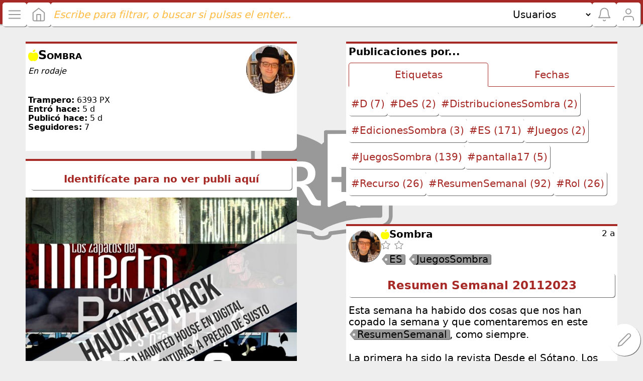

--- FILE ---
content_type: text/html; charset=UTF-8
request_url: https://roleplus.app/usuarios/perfil/Sombra/etiqueta/pantalla17
body_size: 8135
content:
<!DOCTYPE html>
<html id="important" lang="es"
	data-color="red"
	data-theme="light">

<head>
	<meta charset="UTF-8">

	
	<meta name="viewport" content="width=device-width, initial-scale=1">
	<meta name="theme-color" content="#ed8340">
	<meta property="og:type" content="website">

	<title>
	  Red social de juegos de mesa y rol	</title>

	<meta name="description"
		content="Publicaciones, eventos, productos y noticias sobre juegos de guerra, juegos de mesa, juegos de rol, videojuegos, librojuegos y todo lo relacionado con el mundo friki.">

		<meta property="og:image" itemprop="image" content="https://roleplus.app/img/logos/LogoROLEplus512.svg">

	<link rel="apple-touch-icon" href="/img/logos/apple-touch-icon.png">
	<link rel="apple-touch-icon" href="/img/logos/icon-192x192.png">
	<link rel="manifest" href="/manifest.json?v=251128">
	<link rel="stylesheet" href="/css/principal.min.css?v=251128">

		  <link rel="stylesheet" href="/css/masonry.min.css?v=251128">
	
	<link href="/css/perfil.min.css" rel="stylesheet" type="text/css" />
<link href="/css/publicaciones.min.css" rel="stylesheet" type="text/css" />
</head>

<body>
	<div class="fondo"></div>

<style>
.fondo {
    background: url('/img/logos/LogoROLEplus512.svg') center no-repeat;
    background-size: 50vh;
    height:100vh; width:100%;
    position:fixed; z-index:-1;
}
</style>
	<nav>
	<button class="buscar menu transparent" data-style="body, overflow:hidden" data-show="aside, .overlay.aside"><img alt="Menú" loading="lazy" src="/img/icons/menu.svg" width="30" height="30"></button>

	<a class="buscar publicaciones xs0" href="/" title="Publicaciones">
		<img alt="Publicaciones" loading="lazy" src="/img/icons/home.svg" width="30" height="30">
		<span data-ch="publicaciones_nuevas"></span>
	</a>

	<button class="buscar hide transparent" data-toggle=".buscar, nav a:last-child"><img alt="No buscar" loading="lazy" src="/img/icons/arrow-left.svg" width="30" height="30"></button>

		<form action="/usuarios/buscar" class="buscar flex grow xs0 s0" method="post">
		<input type="search" class="connect-to-right grow" data-filter="article" name="frase" name="frase" placeholder="Escribe para filtrar, o buscar si pulsas el enter..." value="">
				<select class="connect-to-left" data-action>
							<option  value="/publicaciones/buscar">Publicaciones</option>
							<option selected value="/usuarios/buscar">Usuarios</option>
							<option  value="/grupos/buscar">Grupos</option>
					</select>
		<button type="submit" class="hide"></button>
	</form>

	
	<button class="buscar transparent m0 l0 xl0 xxl0" data-toggle_display=".buscar"><img alt="Buscador" loading="lazy" src="/img/icons/search.svg" width="30" height="30"></button>

	<!-- notificaciones: canal estable con idu de sesión (fallback: '0') -->
	<a class="buscar notificaciones" data-ajax=".ajax.show" data-style="body, overflow:hidden" rel="nofollow" href="/registrados/notificaciones" title="Notificaciones">
		<img alt="Notificaciones" loading="lazy" src="/img/icons/bell.svg" width="30" height="30">
		<span data-ch="notificaciones_0"></span>
	</a>

	<!-- perfil: si no hay apodo, cae a /usuarios para evitar 404 -->
	<a class="buscar xs0 s0" href="/usuarios" title="Perfil de usuario"><img alt="Perfil de usuario" loading="lazy" src="/img/icons/user.svg" width="30" height="30"></a>
</nav>
<div class="nav-air"></div>

	<aside style="display: none">
	<div class="logo">
		<svg xmlns="http://www.w3.org/2000/svg" xml:space="preserve" viewBox="0 0 800 800">
  <style>
    .st0{fill:var(--background)}.st1{fill:var(--primary)}
  </style>
  <circle cx="400" cy="400" r="400" class="st0"/>
  <path class="st1" d="M401.8 663.5c-19.8 0-34.2-4.3-42.7-12.9-3-3-4.8-6.1-6-8.7l-209.4-27.5c-38-7.4-55.4-25.3-55.4-56.4V210c0-4.7 3.8-8.3 8.3-8.3s8.3 3.8 8.3 8.3v347.7c0 16.4 5 32.7 41.2 39.8l214.5 28.2c4.2.5 7.3 4.2 7.3 8.3.4 4 8 12.5 33.5 12.5 22.8 0 29.1-7.8 29.2-12.4-.3-4.4 3-8 7.3-8.5l219-28.3c12.5-2.6 41.1-11.6 41.1-39.8V210c0-4.7 3.8-8.3 8.3-8.3 4.7 0 8.3 3.8 8.3 8.3v347.7c0 28.3-20.5 49.3-54.8 56.4-.3 0-.4.1-.7.1l-213.4 27.5c-1 2.9-2.7 6.1-5.7 9.3-7.1 8.2-20.2 12.5-38.2 12.5z"/>
  <path class="st1" d="M660.7 178.7c-27.9 0-51-1.2-75.1 2-1.6-2-4.4-3.3-8-3.3H420.2c-5 0-9.1 2.7-9.1 6.1v47.2c-5.2 2.6-7.7 8-10.6 9.5-19.3-14-97.1-61.6-257.5-61.6-2.2 0-4.3.9-6 2.5s-2.5 3.7-2.5 6v369.7c0 2.2.9 4.4 2.5 6 1.6 1.6 3.9 2.5 6 2.3 140-2.5 251.8 54.5 253 55.1 1.2.7 2.5.9 3.8.9 2.1 0 4-.8 5.6-2.1.7-.5 80-56.8 254.9-53.9 2.2-.1 4.4-.8 6-2.5 1.6-1.7 2.5-3.8 2.5-6V187.1c.3-4.7-3.4-8.4-8.1-8.4z"/>
  <path class="st0" d="M226.6 488.5h19.3l1.2-149.8h-20.4v-23h86.9c19.4 0 34.1 4.8 44.2 14.5 10 9.7 15.1 22 15.1 37.2 0 15.8-4.4 28-13.3 36.8-8.9 8.6-20.1 13.7-33.4 15 5.1.1 9.4 2.1 13 5.7s7.6 9 11.9 16.2l21.3 36.1c2.6 4.2 5.3 7 8.1 8.7 2.7 1.7 5.9 2.6 9.3 2.6h7.3v23H379c-9.1 0-15.9-1.2-20.5-3.5s-9.5-8.1-15-17.2l-26.7-45.5c-3.9-6.9-7.3-11.5-10.2-13.7-2.9-2.2-6.7-3.4-11.2-3.4h-16.7l-.8 60.4h21.7v23h-72.9v-23.1zm75.4-85c11.5 0 20.6-2.9 27.5-8.5 6.9-5.7 10.3-13.7 10.3-24.1 0-10.3-3-18.1-9.1-23.7-6.1-5.6-14.9-8.3-26.2-8.3h-26.1l-.8 64.8H302v-.2zm270.7-210.8-145.6 1.4v318.3c0 1.8.9 3.7 2.5 4.7s3.5 1.2 5.2.5l65.1-27.4 65.1 27.4c.7.3 1.4.4 2.2.4 1 0 2.2-.3 3.1-.9.9-.7 1.6-1.4 2-2.5l.4-321.9z"/>
  <path class="st1" d="M488.1 340.1h23.6v43.6h43.6v23.6h-43.6v43.6h-23.6v-43.6h-43.6v-23.6h43.6v-43.6z"/>
</svg>
		<div>
			<h3>ROLEplus.app</h3>
			<span class="tag">3.5</span>
		</div>
	</div>

			<a href="/usuarios/formularios" title="Entrar"><img alt="Entrar" src="/img/icons/log-in.svg"> Entrar</a>
	
	<a href="/" title="Publicaciones"><img alt="Publicaciones" loading="lazy" src="/img/icons/home.svg" width="30" height="30"> Publicaciones</a>

	<a rel="nofollow" href="/registrados/tienda" title="Gana/Usa tus PX"><img alt="Gana/Usa tus PX" loading="lazy" src="/img/icons/heart.svg" width="30" height="30"> Gana/Usa tus PX</a>
	<div class="sub">
		<a rel="nofollow" href="/registrados/consejos" title="Pon un banner"><img alt="Pon un banner" src="/img/icons/s.corner-down-right.svg"> Pon un banner</a>

		<a rel="nofollow" href="/registrados/aventuras" title="Aventuras"><img alt="Aventuras" src="/img/icons/s.corner-down-right.svg"> Aventuras</a>

			</div>

	<a class="hoplita roles" data-active=".roles" data-toggle=".hoplita" href="#hoplita" title="Rol Hoplita"><img alt="Rol Hoplita" src="/img/icons/plus.svg"> Hoplita</a>
	<a class="hoplita roles" data-active=".roles" data-toggle=".hoplita" href="#hoplita" title="Rol Hoplita" style="display: none"><img alt="Rol Hoplita" src="/img/icons/minus.svg"> Hoplita</a>
	<div class="hoplita sub" style="display: none">
		<a rel="nofollow" href="/registrados/ajustes" title="Escoge tu color"><img alt="Escoge tu color" src="/img/icons/s.corner-down-right.svg"> Escoge tu color</a>

		<a rel="nofollow" href="/registrados/ia/respuestas" title="Pregunta algo"><img alt="Pregunta algo" src="/img/icons/s.corner-down-right.svg"> Pregunta algo</a>

		<a rel="nofollow" href="/registrados/ajustes" title="Quitar mampostería"><img alt="Quitar mampostería" src="/img/icons/s.corner-down-right.svg"> Quitar mampostería</a>

		<a href="/usuarios/formularios" rel="noopener noreferrer" target="_blank" title="Telegram de R+"><img alt="Telegram de R+" src="/img/icons/s.corner-down-right.svg"> Telegram de R+</a>
	</div>

	<a class="trampero roles" data-active=".roles" data-toggle=".trampero" href="#trampero" title="Rol Trampero"><img alt="Rol Trampero" src="/img/icons/plus.svg"> Trampero</a>
	<a class="trampero roles" data-active=".roles" data-toggle=".trampero" href="#trampero" title="Rol Trampero" style="display: none"><img alt="Rol Trampero" src="/img/icons/minus.svg"> Trampero</a>
	<div class="trampero sub" style="display: none">
		<a rel="nofollow" href="/registrados/enlaces" title="Acorta una URL"><img alt="Acorta una URL" src="/img/icons/s.corner-down-right.svg"> Acorta una URL</a>

		<a rel="nofollow" href="/registrados/cronologias/ver" title="Cronologías"><img alt="Cronologías" src="/img/icons/s.corner-down-right.svg"> Crea una cronología</a>

		<a rel="nofollow" href="/registrados/estadisticas" title="Estadísticas de R+"><img alt="Estadísticas de R+" src="/img/icons/s.corner-down-right.svg"> Estadísticas de R+</a>

		<a rel="nofollow" href="/registrados/ajustes" title="No notificar +1"><img alt="No notificar +1" src="/img/icons/s.corner-down-right.svg"> No notificar +1</a>
	</div>

	<a class="portaestandarte roles" data-active=".roles" data-toggle=".portaestandarte" href="#portaestandarte" title="Rol Portaestandarte"><img alt="Rol Portaestandarte" src="/img/icons/plus.svg"> Portaestandarte</a>
	<a class="portaestandarte roles" data-active=".roles" data-toggle=".portaestandarte" href="#portaestandarte" title="Rol Portaestandarte" style="display: none"><img alt="Rol Portaestandarte" src="/img/icons/minus.svg"> Portaestandarte</a>
	<div class="portaestandarte sub" style="display: none">
		<a rel="nofollow" href="/registrados/rss" title="Entradas de blogs"><img alt="Entradas de blogs" src="/img/icons/s.corner-down-right.svg"> Entradas de blogs</a>

		<a rel="nofollow" href="/registrados/youtube" title="Entradas YouTube"><img alt="Entradas YouTube" src="/img/icons/s.corner-down-right.svg"> Entradas YouTube</a>

		<a rel="nofollow" href="/registrados/publicaciones/perfiles" title="Ver solo lo que sigues"><img alt="Ver solo lo que sigues" src="/img/icons/s.corner-down-right.svg"> Ver solo lo que sigues</a>

		<a rel="nofollow" href="/registrados/traducciones" title="Traducciones"><img alt="Traducciones" src="/img/icons/s.corner-down-right.svg"> Traducciones</a>
	</div>

	<a class="azotamentes roles" data-active=".roles" data-toggle=".azotamentes" href="#azotamentes" title="Rol Azotamentes"><img alt="Rol Azotamentes" src="/img/icons/plus.svg"> Azotamentes</a>
	<a class="azotamentes roles" data-active=".roles" data-toggle=".azotamentes" href="#azotamentes" title="Rol Azotamentes" style="display: none"><img alt="Rol Azotamentes" src="/img/icons/minus.svg"> Azotamentes</a>
	<div class="azotamentes sub" style="display: none">
		<a rel="nofollow" href="/registrados/comentarios/sueltos" title="Comentarios sueltos"><img alt="Telegram privadoComentarios sueltos" src="/img/icons/s.corner-down-right.svg"> Comentarios sueltos</a>

		<a rel="nofollow" href="/registrados/roleflix" title="ROLEFLIX"><img alt="ROLEFLIX" src="/img/icons/s.corner-down-right.svg"> ROLEFLIX</a>

		<a rel="nofollow" href="/registrados/tareas" title="Manda una tarea"><img alt="Manda una tarea" src="/img/icons/s.corner-down-right.svg"> Manda una tarea</a>

		<a href="/usuarios/formularios" rel="noopener noreferrer" target="_blank" title="Telegram exclusivo"><img alt="Telegram exclusivo" src="/img/icons/s.corner-down-right.svg"> Telegram exclusivo</a>
	</div>

	<a class="chaman roles" data-active=".roles" data-toggle=".chaman" href="#chaman" title="Rol Chamán"><img alt="Rol Chamán" src="/img/icons/plus.svg"> Chamán</a>
	<a class="chaman roles" data-active=".roles" data-toggle=".chaman" href="#chaman" title="Rol Chamán" style="display: none"><img alt="Rol Chamán" src="/img/icons/minus.svg"> Chamán</a>
	<div class="chaman sub" style="display: none">
		<a href="/ev" title="Escritorio Virtual"><img alt="Escritorio Virtual" src="/img/icons/s.corner-down-right.svg"> Escritorio Virtual</a>

		<a href="/ev/fichas" title="Editor de fichas"><img alt="Editor de fichas" src="/img/icons/s.corner-down-right.svg"> Editor de fichas</a>

		<a href="/ev/manuales" title="Editor de manuales"><img alt="Editor de manuales" src="/img/icons/s.corner-down-right.svg"> Editor de manuales</a>
		
		<a rel="nofollow" href="/registrados/ajustes" title="Quitar publicidad"><img alt="Quitar publicidad" src="/img/icons/s.corner-down-right.svg"> Quitar publicidad</a>
	</div>

	
	<a href="/usuarios" title="Usuarios"><img alt="Usuarios" loading="lazy" src="/img/icons/users.svg" width="30" height="30"> Usuarios</a>

	<a href="/grupos" title="Grupos">		<img alt="Grupos" loading="lazy" src="/img/icons/circle.svg" width="30" height="30">		Grupos	</a>	
	<a rel="nofollow" href="/registrados/ajustes" title="Ajustes"><img alt="Ajustes" src="/img/icons/settings.svg"> Ajustes</a>

		
	<a data-hide="aside" data-ajax=".ajax.show" href="/info/ventana/nosotros" title="Créditos"><img alt="Créditos" src="/img/icons/heart.svg"> Créditos</a>
	<div class="pa10 ml10">
		<small>© 2018 roleplus.app<br>
		<strongb>Tu IP:</strongb> 18.217.201.231<br>
		<strongb>Tiempo de carga:</strongb> 0.168"<br>
		<strongb>Memoria usada:</strongb> 0.47 MB</small>
	</div>

	<select name="idioma" data-redirect="/usuarios/cambiar_idioma/">
					<option  value="CA">Català</option>
						<option  value="DE">Deutsch</option>
						<option  value="EN">English</option>
						<option selected value="ES">Español</option>
						<option  value="EU">Euskara</option>
						<option  value="FR">Français</option>
						<option  value="IT">Italiano</option>
						<option  value="JA">日本</option>
						<option  value="KO">한국인</option>
						<option  value="LA">Latinus</option>
						<option  value="PT">Português</option>
						<option  value="ZH">中国人</option>
				</select><br>
	<br>
</aside>
<div class="overlay aside hide" data-hide="aside, .overlay" data-style="body, overflow:auto"></div>

	
	<main>
	  
<div class="perfil" data-columns id="grid">
	<article class="usuario _b604189182d">
    <header>
        <div class="gap10">
            <div class="grow">
                                    <h1><img data-color="yellow" alt="Apple whole" loading="lazy" src="/img/icons/apple-whole.svg" width="20" height="20"> Sombra</h1>
                                <small>
                    <i>En rodaje</i>
                </small>
                            </div>
            <a class="avatar" href="/usuarios/perfil/Sombra" title="Avatar y perfil de Sombra"><img alt="Avatar y perfil de Sombra" height="96px" loading="lazy" src="/img/usuarios/b604189182d/s.avatar.png" width="96px"></a>        </div>
    </header>
    <section>
        <small>
            <b>Trampero:</b> 6393 PX<br>

            
            <b>Entró hace:</b> 5 d<br>
            <b>Publicó hace:</b> 5 d<br>
            <b>Seguidores:</b> 7        </small>
        <br>
    </section>
        <footer class="horizontal auto gap5">
            </footer>
</article>

	<article class="clasificacion">
		<header class="pa5">		
			<p><b>Publicaciones por...</b></p>
			<div class="tabs inside">
				<button class="active" data-hide=".clasificado_por" data-active=".clasificacion button" data-show=".clasificacion .etiquetas">Etiquetas</button>

				<button data-hide=".clasificado_por" data-active=".clasificacion button" data-show=".clasificacion .fecha">Fechas</button>
			</div>
		</header>
		<section class="clasificado_por etiquetas horizontal">
					<a href="/usuarios/perfil/Sombra/etiqueta/D">#D (7)</a>
			<a href="/usuarios/perfil/Sombra/etiqueta/DeS">#DeS (2)</a>
			<a href="/usuarios/perfil/Sombra/etiqueta/DistribucionesSombra">#DistribucionesSombra (2)</a>
			<a href="/usuarios/perfil/Sombra/etiqueta/EdicionesSombra">#EdicionesSombra (3)</a>
			<a href="/usuarios/perfil/Sombra/etiqueta/ES">#ES (171)</a>
			<a href="/usuarios/perfil/Sombra/etiqueta/Juegos">#Juegos (2)</a>
			<a href="/usuarios/perfil/Sombra/etiqueta/JuegosSombra">#JuegosSombra (139)</a>
			<a href="/usuarios/perfil/Sombra/etiqueta/pantalla17">#pantalla17 (5)</a>
			<a href="/usuarios/perfil/Sombra/etiqueta/Recurso">#Recurso (26)</a>
			<a href="/usuarios/perfil/Sombra/etiqueta/ResumenSemanal">#ResumenSemanal (92)</a>
			<a href="/usuarios/perfil/Sombra/etiqueta/Rol">#Rol (26)</a>
			</section>
		<section class="clasificado_por fecha hide">
				<ul>
					<li>
				<a href="/usuarios/perfil/Sombra/fecha/2026">2026 (4)</a>
				<ul>
											<li>
							<a href="/usuarios/perfil/Sombra/fecha/2026/01">Enero (4)</a>
						</li>
									</ul>
			</li>
					<li>
				<a href="/usuarios/perfil/Sombra/fecha/2025">2025 (61)</a>
				<ul>
											<li>
							<a href="/usuarios/perfil/Sombra/fecha/2025/12">Diciembre (4)</a>
						</li>
											<li>
							<a href="/usuarios/perfil/Sombra/fecha/2025/11">Noviembre (5)</a>
						</li>
											<li>
							<a href="/usuarios/perfil/Sombra/fecha/2025/10">Octubre (6)</a>
						</li>
											<li>
							<a href="/usuarios/perfil/Sombra/fecha/2025/09">Septiembre (6)</a>
						</li>
											<li>
							<a href="/usuarios/perfil/Sombra/fecha/2025/08">Agosto (3)</a>
						</li>
											<li>
							<a href="/usuarios/perfil/Sombra/fecha/2025/07">Julio (5)</a>
						</li>
											<li>
							<a href="/usuarios/perfil/Sombra/fecha/2025/06">Junio (7)</a>
						</li>
											<li>
							<a href="/usuarios/perfil/Sombra/fecha/2025/05">Mayo (6)</a>
						</li>
											<li>
							<a href="/usuarios/perfil/Sombra/fecha/2025/04">Abril (4)</a>
						</li>
											<li>
							<a href="/usuarios/perfil/Sombra/fecha/2025/03">Marzo (8)</a>
						</li>
											<li>
							<a href="/usuarios/perfil/Sombra/fecha/2025/02">Febrero (5)</a>
						</li>
											<li>
							<a href="/usuarios/perfil/Sombra/fecha/2025/01">Enero (2)</a>
						</li>
									</ul>
			</li>
					<li>
				<a href="/usuarios/perfil/Sombra/fecha/2024">2024 (68)</a>
				<ul>
											<li>
							<a href="/usuarios/perfil/Sombra/fecha/2024/12">Diciembre (4)</a>
						</li>
											<li>
							<a href="/usuarios/perfil/Sombra/fecha/2024/11">Noviembre (9)</a>
						</li>
											<li>
							<a href="/usuarios/perfil/Sombra/fecha/2024/10">Octubre (5)</a>
						</li>
											<li>
							<a href="/usuarios/perfil/Sombra/fecha/2024/09">Septiembre (6)</a>
						</li>
											<li>
							<a href="/usuarios/perfil/Sombra/fecha/2024/08">Agosto (4)</a>
						</li>
											<li>
							<a href="/usuarios/perfil/Sombra/fecha/2024/07">Julio (4)</a>
						</li>
											<li>
							<a href="/usuarios/perfil/Sombra/fecha/2024/06">Junio (7)</a>
						</li>
											<li>
							<a href="/usuarios/perfil/Sombra/fecha/2024/05">Mayo (6)</a>
						</li>
											<li>
							<a href="/usuarios/perfil/Sombra/fecha/2024/04">Abril (6)</a>
						</li>
											<li>
							<a href="/usuarios/perfil/Sombra/fecha/2024/03">Marzo (6)</a>
						</li>
											<li>
							<a href="/usuarios/perfil/Sombra/fecha/2024/02">Febrero (5)</a>
						</li>
											<li>
							<a href="/usuarios/perfil/Sombra/fecha/2024/01">Enero (6)</a>
						</li>
									</ul>
			</li>
					<li>
				<a href="/usuarios/perfil/Sombra/fecha/2023">2023 (14)</a>
				<ul>
											<li>
							<a href="/usuarios/perfil/Sombra/fecha/2023/12">Diciembre (3)</a>
						</li>
											<li>
							<a href="/usuarios/perfil/Sombra/fecha/2023/11">Noviembre (11)</a>
						</li>
									</ul>
			</li>
					<li>
				<a href="/usuarios/perfil/Sombra/fecha/2019">2019 (23)</a>
				<ul>
											<li>
							<a href="/usuarios/perfil/Sombra/fecha/2019/11">Noviembre (1)</a>
						</li>
											<li>
							<a href="/usuarios/perfil/Sombra/fecha/2019/10">Octubre (1)</a>
						</li>
											<li>
							<a href="/usuarios/perfil/Sombra/fecha/2019/09">Septiembre (1)</a>
						</li>
											<li>
							<a href="/usuarios/perfil/Sombra/fecha/2019/08">Agosto (1)</a>
						</li>
											<li>
							<a href="/usuarios/perfil/Sombra/fecha/2019/06">Junio (1)</a>
						</li>
											<li>
							<a href="/usuarios/perfil/Sombra/fecha/2019/05">Mayo (2)</a>
						</li>
											<li>
							<a href="/usuarios/perfil/Sombra/fecha/2019/04">Abril (4)</a>
						</li>
											<li>
							<a href="/usuarios/perfil/Sombra/fecha/2019/03">Marzo (5)</a>
						</li>
											<li>
							<a href="/usuarios/perfil/Sombra/fecha/2019/02">Febrero (6)</a>
						</li>
											<li>
							<a href="/usuarios/perfil/Sombra/fecha/2019/01">Enero (1)</a>
						</li>
									</ul>
			</li>
					<li>
				<a href="/usuarios/perfil/Sombra/fecha/2018">2018 (1)</a>
				<ul>
											<li>
							<a href="/usuarios/perfil/Sombra/fecha/2018/12">Diciembre (1)</a>
						</li>
									</ul>
			</li>
			</ul>
		</section>
		<footer>
		</footer>
	</article>

    		<article>
			<header class="pa10">		
				<a href="/usuarios/formularios"><h5>Identifícate para no ver publi aquí</h5></a>
			</header>
                            <a href="/consejos/contabilizar/704b6ed19ce2" rel="noopener noreferrer" target="_blank" title="Consejo de Haunted Pack a la venta"><img alt="7667b316b251_haunted_pack_p__gina001.jpg" src="/img/usuarios/63ca2e883a8/l.7667b316b251_haunted_pack_p__gina001.jpg" width="100%"></a>
            		</article>
	<article class="pub-d122c752a274">
    <section class="caja-usuario">
        <div>
            <a class="avatar" href="/usuarios/perfil/Sombra" title="Avatar y perfil de Sombra"><img alt="Avatar y perfil de Sombra" height="64px" loading="lazy" src="/img/usuarios/b604189182d/xs.avatar.png" width="64px"></a>            <span class="grow">
                <span><img data-color="yellow" alt="Apple whole" loading="lazy" src="/img/icons/apple-whole.svg" width="17" height="17"> <b>Sombra</b></span>
                                    <img alt="Una estrella por cada nivel de usuario" src="/img/icons/star.svg" width="20px" height="20px">
                                    <img alt="Una estrella por cada nivel de usuario" src="/img/icons/star.svg" width="20px" height="20px">
                                <br>
                <a class="tag" href="/publicaciones/buscar/ES">ES</a>
                <a class="tag" href="/publicaciones/buscar/JuegosSombra">JuegosSombra</a>                            </span>
            <time>2 a</time>
        </div>
    </section>

    <header>
                    <h2><a class="titulo" href="/publicaciones/resumen-semanal-20112023" title="Resumen Semanal 20112023">Resumen Semanal 20112023</a></h2>
            </header>

    <section class="contenido">
        <span>
                        <span class="leer-mas-d122c752a274">
                Esta semana ha habido dos cosas que nos han copado la semana y que comentaremos en este <a class="tag" href="/grupos/ver/ResumenSemanal">ResumenSemanal</a>, como siempre.<br>
<br>
La primera ha sido la revista Desde el Sótano. Los engranajes de ese sótano están muy bien engrasados, pero esta semana entre unas cosas y otras casi nos pillamos los dedos. Menos mal que el engrase, como he dicho, si está al día y pudimos salvar el día. Además, lo confieso, todo eso de la investidura no ayudaba nada a concentrarse en las cosas mundanas. <br>…                <button class="outline" data-toggle=".leer-mas-d122c752a274">
                    Leer más                </button>
            </span>
            <span class="leer-mas-d122c752a274" style="display:none">
                Esta semana ha habido dos cosas que nos han copado la semana y que comentaremos en este <a class="tag" href="/grupos/ver/ResumenSemanal">ResumenSemanal</a>, como siempre.<br>
<br>
La primera ha sido la revista Desde el Sótano. Los engranajes de ese sótano están muy bien engrasados, pero esta semana entre unas cosas y otras casi nos pillamos los dedos. Menos mal que el engrase, como he dicho, si está al día y pudimos salvar el día. Además, lo confieso, todo eso de la investidura no ayudaba nada a concentrarse en las cosas mundanas. <br>
<br>
Lo segundo ha sido la <a class="tag" href="/grupos/ver/Pantalla17">Pantalla17</a>, un lanzamiento que haremos esta semana y que nos pilló de sorpresa. Lo esperábamos para enero así que tuvimos que "crear" toda la campaña de promoción y preparar todo para que pudiera salir este día 24. Hemos puesto especial cuidado en dar a conocer lo que, nos parece una de sus mejores virtudes: su altura. La pantalla está pensada para que interfiera poco al director de juego y que no se convierta en una barrera a la hora de dirigir. Además, cuando la pliegas tiene el tamaño de Exo o de Rol Negro (¡tan cuca!). <br>
<br>
Aprovechamos este resumen para agradecer el recibimiento en las diferentes redes sociales a las que hemos llegado en los últimos días. Ha sido como llegar a una casa calentita con chimenea y chocolate caliente. Agradable.            </span>
                </span>
    </section>

    
    
    
    <a data-ajax=".ajax.show" data-style="body, overflow:hidden" href="/imagenes/ver/b604189182d/b836070c97df.jpeg"><img alt="b836070c97df.jpeg" loading="lazy" src="/img/usuarios/b604189182d/l.b836070c97df.jpeg"></a>
    
    <section class="fragmentos">
        <br><b>robertoferrer:</b> Me gusta mucho el formato y la idea de que sea universal 😎<br>    </section>

    <section class="experiencia">
        <div>
                            
32 PX

<a data-ajax=".pub-d122c752a274 .experiencia>div" rel="nofollow" href="/registrados/publicaciones/experiencia/me_encanta/d122c752a274" title="Me encanta +5 PX."><img alt="Me encanta" height="30" loading="lazy" src="/img/icons/heart.svg" width="30"></a>

<a data-ajax=".pub-d122c752a274 .experiencia>div" rel="nofollow" href="/registrados/publicaciones/experiencia/me_gusta/d122c752a274" title="Me gusta +1 PX."><img alt="Me gusta" height="30" loading="lazy" src="/img/icons/thumbs-up.svg" width="30"></a>
                    </div>
    </section>

    <footer>
        <div>
                            <span class="silenciar-d122c752a274">
                    <a rel="nofollow" href="/registrados/publicaciones/notificar/d122c752a274" data-ajax=".silenciar-d122c752a274" title="Notificar comentarios."><img alt="Aactivar notificaciones" height="30" loading="lazy" src="/img/icons/bell-off.svg" width="30"></a>
                </span>
            
            <a class="grow" href="/registrados/comentarios/todos/d122c752a274" data-ajax=".pub-d122c752a274 .fragmentos" data-show=".pub-d122c752a274 .fragmentos" rel="nofollow">
                <small>
                    1 comentarios<br>
                    ¿Comentar?                </small>
            </a>

                    
            <a class="share" data-toast="Enlace copiado al portapapeles." href="https://roleplus.app/publicaciones/resumen-semanal-20112023" title="Enlace para compartir."><img alt="Enlace para compartir." height="30" loading="lazy" src="/img/icons/share-2.svg" width="30"></a>
        </div>
    </footer>
</article>
<article class="pub-67472a49ddb9">
    <section class="caja-usuario">
        <div>
            <a class="avatar" href="/usuarios/perfil/Sombra" title="Avatar y perfil de Sombra"><img alt="Avatar y perfil de Sombra" height="64px" loading="lazy" src="/img/usuarios/b604189182d/xs.avatar.png" width="64px"></a>            <span class="grow">
                <span><img data-color="yellow" alt="Apple whole" loading="lazy" src="/img/icons/apple-whole.svg" width="17" height="17"> <b>Sombra</b></span>
                                    <img alt="Una estrella por cada nivel de usuario" src="/img/icons/star.svg" width="20px" height="20px">
                                    <img alt="Una estrella por cada nivel de usuario" src="/img/icons/star.svg" width="20px" height="20px">
                                <br>
                <a class="tag" href="/publicaciones/buscar/ES">ES</a>
                <a class="tag" href="/publicaciones/buscar/JuegosSombra">JuegosSombra</a>                            </span>
            <time>2 a</time>
        </div>
    </section>

    <header>
                    <h2><a class="titulo" href="/publicaciones/pantalla-17-4" title="Pantalla 17">Pantalla 17</a></h2>
            </header>

    <section class="contenido">
        <span>
            ¿Qué es la <a class="tag" href="/grupos/ver/Pantalla17">Pantalla17</a><br>
<br>
Se trata de una pantalla personalizable de tamaño 17x24 (plegada), el tamaño de nuestros libros. Una pantalla cómoda de llevar y con una altura (17 cm) que permite ver los dados de tus PJ sin tener que estirar el cuello. ¡Por fin una pantalla Sombra!        </span>
    </section>

    
    
    
            <picture>
                            <a data-ajax=".ajax.show" data-style="body, overflow:hidden" href="/imagenes/ver/b604189182d/92b19008bb09.png"><img alt="92b19008bb09.png" loading="lazy" src="/img/usuarios/b604189182d/l.92b19008bb09.png"></a>
                                <a data-ajax=".ajax.show" data-style="body, overflow:hidden" href="/imagenes/ver/b604189182d/b37f39d9fd82.jpeg"><img alt="b37f39d9fd82.jpeg" loading="lazy" src="/img/usuarios/b604189182d/l.b37f39d9fd82.jpeg"></a>
                                    </picture><picture>
                                <a data-ajax=".ajax.show" data-style="body, overflow:hidden" href="/imagenes/ver/b604189182d/8e610b7bb55b.jpeg"><img alt="8e610b7bb55b.jpeg" loading="lazy" src="/img/usuarios/b604189182d/l.8e610b7bb55b.jpeg"></a>
                                <a data-ajax=".ajax.show" data-style="body, overflow:hidden" href="/imagenes/ver/b604189182d/b5b765d3d53b.jpeg"><img alt="b5b765d3d53b.jpeg" loading="lazy" src="/img/usuarios/b604189182d/l.b5b765d3d53b.jpeg"></a>
                        </picture>
        
    
    <section class="fragmentos">
        <br><b>Sergio.Anton:</b> Pantalla 17, presentada el día 17. ¡Qué calculado!<hr><b>Crowker:</b> ¡Genial!<br>    </section>

    <section class="experiencia">
        <div>
                            
29 PX

<a data-ajax=".pub-67472a49ddb9 .experiencia>div" rel="nofollow" href="/registrados/publicaciones/experiencia/me_encanta/67472a49ddb9" title="Me encanta +5 PX."><img alt="Me encanta" height="30" loading="lazy" src="/img/icons/heart.svg" width="30"></a>

<a data-ajax=".pub-67472a49ddb9 .experiencia>div" rel="nofollow" href="/registrados/publicaciones/experiencia/me_gusta/67472a49ddb9" title="Me gusta +1 PX."><img alt="Me gusta" height="30" loading="lazy" src="/img/icons/thumbs-up.svg" width="30"></a>
                    </div>
    </section>

    <footer>
        <div>
                            <span class="silenciar-67472a49ddb9">
                    <a rel="nofollow" href="/registrados/publicaciones/notificar/67472a49ddb9" data-ajax=".silenciar-67472a49ddb9" title="Notificar comentarios."><img alt="Aactivar notificaciones" height="30" loading="lazy" src="/img/icons/bell-off.svg" width="30"></a>
                </span>
            
            <a class="grow" href="/registrados/comentarios/todos/67472a49ddb9" data-ajax=".pub-67472a49ddb9 .fragmentos" data-show=".pub-67472a49ddb9 .fragmentos" rel="nofollow">
                <small>
                    2 comentarios<br>
                    ¿Comentar?                </small>
            </a>

                    
            <a class="share" data-toast="Enlace copiado al portapapeles." href="https://roleplus.app/publicaciones/pantalla-17-4" title="Enlace para compartir."><img alt="Enlace para compartir." height="30" loading="lazy" src="/img/icons/share-2.svg" width="30"></a>
        </div>
    </footer>
</article>
<article class="pub-6a12460521be">
    <section class="caja-usuario">
        <div>
            <a class="avatar" href="/usuarios/perfil/Sombra" title="Avatar y perfil de Sombra"><img alt="Avatar y perfil de Sombra" height="64px" loading="lazy" src="/img/usuarios/b604189182d/xs.avatar.png" width="64px"></a>            <span class="grow">
                <span><img data-color="yellow" alt="Apple whole" loading="lazy" src="/img/icons/apple-whole.svg" width="17" height="17"> <b>Sombra</b></span>
                                    <img alt="Una estrella por cada nivel de usuario" src="/img/icons/star.svg" width="20px" height="20px">
                                    <img alt="Una estrella por cada nivel de usuario" src="/img/icons/star.svg" width="20px" height="20px">
                                <br>
                <a class="tag" href="/publicaciones/buscar/ES">ES</a>
                <a class="tag" href="/publicaciones/buscar/JuegosSombra">JuegosSombra</a>                            </span>
            <time>2 a</time>
        </div>
    </section>

    <header>
                    <h2><a class="titulo" href="/publicaciones/pantalla-17-3" title="Pantalla 17">Pantalla 17</a></h2>
            </header>

    <section class="contenido">
        <span>
            ¿Pasas mucho tiempo de pie para poder ver a tus jugadores tras la pantalla?<br>
<br> <a class="tag" href="/grupos/ver/Pantalla17">Pantalla17</a> <a class="tag" href="/grupos/ver/EdicionesSombra">EdicionesSombra</a>        </span>
    </section>

    
    
    
    <a data-ajax=".ajax.show" data-style="body, overflow:hidden" href="/imagenes/ver/b604189182d/8761e6574dd1.jpeg"><img alt="8761e6574dd1.jpeg" loading="lazy" src="/img/usuarios/b604189182d/l.8761e6574dd1.jpeg"></a>
    
    <section class="fragmentos">
        <br><b>Néstor C.:</b> He entrado en vuestra web y no he encontrado nada sobre una pantalla 17, ya me pica la curiosidad, incluso si no soy el público objetivo para ello.<br>    </section>

    <section class="experiencia">
        <div>
                            
20 PX

<a data-ajax=".pub-6a12460521be .experiencia>div" rel="nofollow" href="/registrados/publicaciones/experiencia/me_encanta/6a12460521be" title="Me encanta +5 PX."><img alt="Me encanta" height="30" loading="lazy" src="/img/icons/heart.svg" width="30"></a>

<a data-ajax=".pub-6a12460521be .experiencia>div" rel="nofollow" href="/registrados/publicaciones/experiencia/me_gusta/6a12460521be" title="Me gusta +1 PX."><img alt="Me gusta" height="30" loading="lazy" src="/img/icons/thumbs-up.svg" width="30"></a>
                    </div>
    </section>

    <footer>
        <div>
                            <span class="silenciar-6a12460521be">
                    <a rel="nofollow" href="/registrados/publicaciones/notificar/6a12460521be" data-ajax=".silenciar-6a12460521be" title="Notificar comentarios."><img alt="Aactivar notificaciones" height="30" loading="lazy" src="/img/icons/bell-off.svg" width="30"></a>
                </span>
            
            <a class="grow" href="/registrados/comentarios/todos/6a12460521be" data-ajax=".pub-6a12460521be .fragmentos" data-show=".pub-6a12460521be .fragmentos" rel="nofollow">
                <small>
                    1 comentarios<br>
                    ¿Comentar?                </small>
            </a>

                    
            <a class="share" data-toast="Enlace copiado al portapapeles." href="https://roleplus.app/publicaciones/pantalla-17-3" title="Enlace para compartir."><img alt="Enlace para compartir." height="30" loading="lazy" src="/img/icons/share-2.svg" width="30"></a>
        </div>
    </footer>
</article>
<article class="pub-2a2b3016d1a7">
    <section class="caja-usuario">
        <div>
            <a class="avatar" href="/usuarios/perfil/Sombra" title="Avatar y perfil de Sombra"><img alt="Avatar y perfil de Sombra" height="64px" loading="lazy" src="/img/usuarios/b604189182d/xs.avatar.png" width="64px"></a>            <span class="grow">
                <span><img data-color="yellow" alt="Apple whole" loading="lazy" src="/img/icons/apple-whole.svg" width="17" height="17"> <b>Sombra</b></span>
                                    <img alt="Una estrella por cada nivel de usuario" src="/img/icons/star.svg" width="20px" height="20px">
                                    <img alt="Una estrella por cada nivel de usuario" src="/img/icons/star.svg" width="20px" height="20px">
                                <br>
                <a class="tag" href="/publicaciones/buscar/ES">ES</a>
                <a class="tag" href="/publicaciones/buscar/JuegosSombra">JuegosSombra</a>                            </span>
            <time>2 a</time>
        </div>
    </section>

    <header>
                    <h2><a class="titulo" href="/publicaciones/pantalla-17-2" title="Pantalla 17">Pantalla 17</a></h2>
            </header>

    <section class="contenido">
        <span>
            ¿Cansado de ver solo la coronilla de tus jugadores tras la pantalla?<br>
<br> <a class="tag" href="/grupos/ver/Pantalla17">Pantalla17</a> <a class="tag" href="/grupos/ver/EdicionesSombra">EdicionesSombra</a>        </span>
    </section>

    
    
    
    <a data-ajax=".ajax.show" data-style="body, overflow:hidden" href="/imagenes/ver/b604189182d/4c7b4d12a091.png"><img alt="4c7b4d12a091.png" loading="lazy" src="/img/usuarios/b604189182d/l.4c7b4d12a091.png"></a>
    
    <section class="fragmentos">
            </section>

    <section class="experiencia">
        <div>
                            
29 PX

<a data-ajax=".pub-2a2b3016d1a7 .experiencia>div" rel="nofollow" href="/registrados/publicaciones/experiencia/me_encanta/2a2b3016d1a7" title="Me encanta +5 PX."><img alt="Me encanta" height="30" loading="lazy" src="/img/icons/heart.svg" width="30"></a>

<a data-ajax=".pub-2a2b3016d1a7 .experiencia>div" rel="nofollow" href="/registrados/publicaciones/experiencia/me_gusta/2a2b3016d1a7" title="Me gusta +1 PX."><img alt="Me gusta" height="30" loading="lazy" src="/img/icons/thumbs-up.svg" width="30"></a>
                    </div>
    </section>

    <footer>
        <div>
                            <span class="silenciar-2a2b3016d1a7">
                    <a rel="nofollow" href="/registrados/publicaciones/notificar/2a2b3016d1a7" data-ajax=".silenciar-2a2b3016d1a7" title="Notificar comentarios."><img alt="Aactivar notificaciones" height="30" loading="lazy" src="/img/icons/bell-off.svg" width="30"></a>
                </span>
            
            <a class="grow" href="/registrados/comentarios/todos/2a2b3016d1a7" data-ajax=".pub-2a2b3016d1a7 .fragmentos" data-show=".pub-2a2b3016d1a7 .fragmentos" rel="nofollow">
                <small>
                    0 comentarios<br>
                    ¿Comentar?                </small>
            </a>

                    
            <a class="share" data-toast="Enlace copiado al portapapeles." href="https://roleplus.app/publicaciones/pantalla-17-2" title="Enlace para compartir."><img alt="Enlace para compartir." height="30" loading="lazy" src="/img/icons/share-2.svg" width="30"></a>
        </div>
    </footer>
</article>
<article class="pub-3d1343a75845">
    <section class="caja-usuario">
        <div>
            <a class="avatar" href="/usuarios/perfil/Sombra" title="Avatar y perfil de Sombra"><img alt="Avatar y perfil de Sombra" height="64px" loading="lazy" src="/img/usuarios/b604189182d/xs.avatar.png" width="64px"></a>            <span class="grow">
                <span><img data-color="yellow" alt="Apple whole" loading="lazy" src="/img/icons/apple-whole.svg" width="17" height="17"> <b>Sombra</b></span>
                                    <img alt="Una estrella por cada nivel de usuario" src="/img/icons/star.svg" width="20px" height="20px">
                                    <img alt="Una estrella por cada nivel de usuario" src="/img/icons/star.svg" width="20px" height="20px">
                                <br>
                <a class="tag" href="/publicaciones/buscar/ES">ES</a>
                <a class="tag" href="/publicaciones/buscar/JuegosSombra">JuegosSombra</a>                            </span>
            <time>2 a</time>
        </div>
    </section>

    <header>
                    <h2><a class="titulo" href="/publicaciones/pantalla-17-1" title="Pantalla 17">Pantalla 17</a></h2>
            </header>

    <section class="contenido">
        <span>
            ¿Tienes la sensación de que las cosas interesantes ocurren al otro lado de la pantalla?<br>
<br> <a class="tag" href="/grupos/ver/Pantalla17">Pantalla17</a> <a class="tag" href="/grupos/ver/EdicionesSombra">EdicionesSombra</a>        </span>
    </section>

    
    
    
    <a data-ajax=".ajax.show" data-style="body, overflow:hidden" href="/imagenes/ver/b604189182d/a36efce9ebfb.jpeg"><img alt="a36efce9ebfb.jpeg" loading="lazy" src="/img/usuarios/b604189182d/l.a36efce9ebfb.jpeg"></a>
    
    <section class="fragmentos">
            </section>

    <section class="experiencia">
        <div>
                            
30 PX

<a data-ajax=".pub-3d1343a75845 .experiencia>div" rel="nofollow" href="/registrados/publicaciones/experiencia/me_encanta/3d1343a75845" title="Me encanta +5 PX."><img alt="Me encanta" height="30" loading="lazy" src="/img/icons/heart.svg" width="30"></a>

<a data-ajax=".pub-3d1343a75845 .experiencia>div" rel="nofollow" href="/registrados/publicaciones/experiencia/me_gusta/3d1343a75845" title="Me gusta +1 PX."><img alt="Me gusta" height="30" loading="lazy" src="/img/icons/thumbs-up.svg" width="30"></a>
                    </div>
    </section>

    <footer>
        <div>
                            <span class="silenciar-3d1343a75845">
                    <a rel="nofollow" href="/registrados/publicaciones/notificar/3d1343a75845" data-ajax=".silenciar-3d1343a75845" title="Notificar comentarios."><img alt="Aactivar notificaciones" height="30" loading="lazy" src="/img/icons/bell-off.svg" width="30"></a>
                </span>
            
            <a class="grow" href="/registrados/comentarios/todos/3d1343a75845" data-ajax=".pub-3d1343a75845 .fragmentos" data-show=".pub-3d1343a75845 .fragmentos" rel="nofollow">
                <small>
                    0 comentarios<br>
                    ¿Comentar?                </small>
            </a>

                    
            <a class="share" data-toast="Enlace copiado al portapapeles." href="https://roleplus.app/publicaciones/pantalla-17-1" title="Enlace para compartir."><img alt="Enlace para compartir." height="30" loading="lazy" src="/img/icons/share-2.svg" width="30"></a>
        </div>
    </footer>
</article>
<article class="pub-bed95bec76a4">
    <section class="caja-usuario">
        <div>
            <a class="avatar" href="/usuarios/perfil/Sombra" title="Avatar y perfil de Sombra"><img alt="Avatar y perfil de Sombra" height="64px" loading="lazy" src="/img/usuarios/b604189182d/xs.avatar.png" width="64px"></a>            <span class="grow">
                <span><img data-color="yellow" alt="Apple whole" loading="lazy" src="/img/icons/apple-whole.svg" width="17" height="17"> <b>Sombra</b></span>
                                    <img alt="Una estrella por cada nivel de usuario" src="/img/icons/star.svg" width="20px" height="20px">
                                    <img alt="Una estrella por cada nivel de usuario" src="/img/icons/star.svg" width="20px" height="20px">
                                <br>
                <a class="tag" href="/publicaciones/buscar/ES">ES</a>
                <a class="tag" href="/publicaciones/buscar/JuegosSombra">JuegosSombra</a>                            </span>
            <time>2 a</time>
        </div>
    </section>

    <header>
                    <h2><a class="titulo" href="/publicaciones/pantalla-17" title="Pantalla 17">Pantalla 17</a></h2>
            </header>

    <section class="contenido">
        <span>
            ¿A veces te sientes solo tras la pantalla?<br>
<br> <a class="tag" href="/grupos/ver/Pantalla17">Pantalla17</a> <a class="tag" href="/grupos/ver/Edicionessombra">Edicionessombra</a>        </span>
    </section>

    
    
    
    <a data-ajax=".ajax.show" data-style="body, overflow:hidden" href="/imagenes/ver/b604189182d/6d8119530872.jpeg"><img alt="6d8119530872.jpeg" loading="lazy" src="/img/usuarios/b604189182d/l.6d8119530872.jpeg"></a>
    
    <section class="fragmentos">
        <br><b>Néstor C.:</b> Al punto de que he renunciado a usarlas 😂<hr><b>Aira:</b> Yo igual. Me pongo el portátil - que además suele ser prestado xD -, y básicamente por la música y por poder ir consultando cuando lo necesito, pero la mayor parte del...<hr><b>Néstor C.:</b> En mi caso es además de para no estar excluído de la mesa, para que los jugadores vean las tiradas, es un win-win :D<br>    </section>

    <section class="experiencia">
        <div>
                            
37 PX

<a data-ajax=".pub-bed95bec76a4 .experiencia>div" rel="nofollow" href="/registrados/publicaciones/experiencia/me_encanta/bed95bec76a4" title="Me encanta +5 PX."><img alt="Me encanta" height="30" loading="lazy" src="/img/icons/heart.svg" width="30"></a>

<a data-ajax=".pub-bed95bec76a4 .experiencia>div" rel="nofollow" href="/registrados/publicaciones/experiencia/me_gusta/bed95bec76a4" title="Me gusta +1 PX."><img alt="Me gusta" height="30" loading="lazy" src="/img/icons/thumbs-up.svg" width="30"></a>
                    </div>
    </section>

    <footer>
        <div>
                            <span class="silenciar-bed95bec76a4">
                    <a rel="nofollow" href="/registrados/publicaciones/notificar/bed95bec76a4" data-ajax=".silenciar-bed95bec76a4" title="Notificar comentarios."><img alt="Aactivar notificaciones" height="30" loading="lazy" src="/img/icons/bell-off.svg" width="30"></a>
                </span>
            
            <a class="grow" href="/registrados/comentarios/todos/bed95bec76a4" data-ajax=".pub-bed95bec76a4 .fragmentos" data-show=".pub-bed95bec76a4 .fragmentos" rel="nofollow">
                <small>
                    3 comentarios<br>
                    ¿Comentar?                </small>
            </a>

                    
            <a class="share" data-toast="Enlace copiado al portapapeles." href="https://roleplus.app/publicaciones/pantalla-17" title="Enlace para compartir."><img alt="Enlace para compartir." height="30" loading="lazy" src="/img/icons/share-2.svg" width="30"></a>
        </div>
    </footer>
</article>
</div>
	</main>

	
	<div class="clear"></div>
<footer>
    <div class="center">
        <a role="button" href="/estado">
            <img alt="Estado de R+" loading="lazy" src="/img/icons/info.svg" width="30" height="30">    
        </a>

        <a role="button" href="/info/ventana/politicas" data-ajax=".ajax.show">Políticas</a>

        <a role="button" href="/info/ventana/privacidad" data-ajax=".ajax.show">Privacidad</a>
        
        <button type="button" class="scroll-top">
            <img alt="Volver arriba" loading="lazy" src="/img/icons/arrow-up.svg" width="30" height="30">        </button>
    </div>
</footer>
	

		<a class="abrir-editor fixed br5 big-round-button scroll-down-hide"
	 href="/registrados/publicaciones/formulario?hashtag="
	 data-ajax=".ajax.show"
	 data-style="body, overflow:hidden"
	 rel="nofollow">
	  <img alt="Abrir ventana para publicar" loading="lazy" src="/img/icons/edit-2.svg" width="30" height="30">	</a>

	<div class="ajax hide"></div>
	<div class="ajax show"></div>

	<script src="/javascript/principal.min.js?v=251128"
		data-idu=""></script>

		  <script src="/javascript/worker.js?v=251128" defer></script>
	
	
		  <script src="/javascript/masonry.min.js?v=251128"></script>
	
	
	
	
		  	<script async crossorigin="anonymous"
			src="https://pagead2.googlesyndication.com/pagead/js/adsbygoogle.js?client=ca-pub-7247117571243976"></script>
	</body>
</html>

--- FILE ---
content_type: text/html; charset=utf-8
request_url: https://www.google.com/recaptcha/api2/aframe
body_size: 267
content:
<!DOCTYPE HTML><html><head><meta http-equiv="content-type" content="text/html; charset=UTF-8"></head><body><script nonce="2Gd8gFCyftiVgT7l6BqRpw">/** Anti-fraud and anti-abuse applications only. See google.com/recaptcha */ try{var clients={'sodar':'https://pagead2.googlesyndication.com/pagead/sodar?'};window.addEventListener("message",function(a){try{if(a.source===window.parent){var b=JSON.parse(a.data);var c=clients[b['id']];if(c){var d=document.createElement('img');d.src=c+b['params']+'&rc='+(localStorage.getItem("rc::a")?sessionStorage.getItem("rc::b"):"");window.document.body.appendChild(d);sessionStorage.setItem("rc::e",parseInt(sessionStorage.getItem("rc::e")||0)+1);localStorage.setItem("rc::h",'1769913774612');}}}catch(b){}});window.parent.postMessage("_grecaptcha_ready", "*");}catch(b){}</script></body></html>

--- FILE ---
content_type: text/css
request_url: https://roleplus.app/css/principal.min.css?v=251128
body_size: 7481
content:
/*! modern-normalize v1.1.0 | MIT License | https://github.com/sindresorhus/modern-normalize */::after,::before,body *{box-sizing:border-box}html{-moz-tab-size:4;tab-size:4}html{line-height:1.15;-webkit-text-size-adjust:100%}body{margin:0}body{font-family:system-ui,-apple-system,'Segoe UI',Roboto,Helvetica,Arial,sans-serif,'Apple Color Emoji','Segoe UI Emoji'}hr{height:0;color:inherit}abbr[title]{text-decoration:underline dotted}b,strong{font-weight:bolder}code,kbd,pre,samp{font-family:ui-monospace,SFMono-Regular,Consolas,'Liberation Mono',Menlo,monospace;font-size:1em}small{font-size:80%}sub,sup{font-size:75%;line-height:0;position:relative;vertical-align:baseline}sub{bottom:-.25em}sup{top:-.5em}table{text-indent:0;border-color:inherit}button,input,optgroup,select,textarea{font-family:inherit;font-size:100%;line-height:1.15;margin:0}button,select{text-transform:none}[type=button],[type=reset],[type=submit],button{appearance:button}::-moz-focus-inner{border-style:none;padding:0}:-moz-focusring{outline:1px dotted ButtonText}:-moz-ui-invalid{box-shadow:none}legend{padding:0}progress{vertical-align:baseline}::-webkit-inner-spin-button,::-webkit-outer-spin-button{height:auto}[type=search]{appearance:textfield;outline-offset:-2px}::-webkit-search-decoration{appearance:none}::-webkit-file-upload-button{appearance:button;font:inherit}summary{display:list-item}@media (max-width:575.98px){:root{--font-size:16px;--h1:20px;--h2:19px;--h3:18px;--h4:17px;--h5:16px;--h6:15px}}@media (min-width:576px){:root{--font-size:17px;--h1:21px;--h2:20px;--h3:19px;--h4:18px;--h5:17px;--h6:16px}}@media (min-width:768px){:root{--font-size:18px;--h1:22px;--h2:21px;--h3:20px;--h4:19px;--h5:18px;--h6:17px}}@media (min-width:992px){:root{--font-size:19px;--h1:23px;--h2:22px;--h3:21px;--h4:20px;--h5:19px;--h6:18px}}@media (min-width:1200px){:root{--font-size:20px;--h1:24px;--h2:23px;--h3:22px;--h4:21px;--h5:20px;--h6:19px}}@media (min-width:1920px){:root{--font-size:21px;--h1:25px;--h2:24px;--h3:23px;--h4:22px;--h5:21px;--h6:20px}}:root:not([data-theme=light]){color-scheme:dark;--background:#333;--background-card:#111;--background-card-hex:17,17,17;--background-element:#222;--color:#ccc;--primary-inverse:#000;--primary-inverse-filter:brightness(0)}:root[data-theme=light]{color-scheme:light;--background:#eee;--background-card:#fff;--background-card-hex:255,255,255;--background-element:#fff;--color:#000;--primary-inverse:#fff;--primary-inverse-filter:brightness(150%)}[data-theme=light] [data-color=red],[data-theme=light][data-color=red]{--primary:#a62926;--primary-filter:invert(19%) sepia(51%) saturate(3847%) hue-rotate(350deg) brightness(91%) contrast(81%)}[data-theme=dark] [data-color=red],[data-theme=dark][data-color=red]{--primary:#ff726f;--primary-filter:invert(66%) sepia(60%) saturate(1583%) hue-rotate(313deg) brightness(98%) contrast(105%)}[data-theme=light] [role=button][data-color=red],[data-theme=light] button[data-color=red]{background-color:#a62926}[data-theme=dark] [role=button][data-color=red],[data-theme=dark] button[data-color=red]{background-color:#ff726f}[src*=".svg"][data-color=red]{filter:sepia(99%) saturate(9999%) hue-rotate(19deg) brightness(99%) contrast(99%)}[data-theme=light] [data-color=pink],[data-theme=light][data-color=pink]{--primary:#ac154c;--primary-filter:invert(17%) sepia(50%) saturate(4021%) hue-rotate(320deg) brightness(95%) contrast(102%)}[data-theme=dark] [data-color=pink],[data-theme=dark][data-color=pink]{--primary:#ff6ca1;--primary-filter:invert(53%) sepia(24%) saturate(1183%) hue-rotate(289deg) brightness(102%) contrast(102%)}[data-theme=light] [role=button][data-color=pink],[data-theme=light] button[data-color=pink]{background-color:#ac154c}[data-theme=dark] [role=button][data-color=pink],[data-theme=dark] button[data-color=pink]{background-color:#ff6ca1}[data-theme=light] [data-color=purple],[data-theme=light][data-color=purple]{--primary:#8e24aa;--primary-filter:invert(20%) sepia(72%) saturate(2077%) hue-rotate(269deg) brightness(102%) contrast(106%)}[data-theme=dark] [data-color=purple],[data-theme=dark][data-color=purple]{--primary:#e16fff;--primary-filter:invert(65%) sepia(41%) saturate(5651%) hue-rotate(238deg) brightness(100%) contrast(103%)}[data-theme=light] [role=button][data-color=purple],[data-theme=light] button[data-color=purple]{background-color:#8e24aa}[data-theme=dark] [role=button][data-color=purple],[data-theme=dark] button[data-color=purple]{background-color:#e16fff}[data-theme=light] [data-color=deep-purple],[data-theme=light][data-color=deep-purple]{--primary:#5e35b1;--primary-filter:invert(21%) sepia(33%) saturate(6115%) hue-rotate(252deg) brightness(82%) contrast(87%)}[data-theme=dark] [data-color=deep-purple],[data-theme=dark][data-color=deep-purple]{--primary:#b089ff;--primary-filter:invert(72%) sepia(49%) saturate(5002%) hue-rotate(215deg) brightness(100%) contrast(102%)}[data-theme=light] [role=button][data-color=deep-purple],[data-theme=light] button[data-color=deep-purple]{background-color:#5e35b1}[data-theme=dark] [role=button][data-color=deep-purple],[data-theme=dark] button[data-color=deep-purple]{background-color:#b089ff}[data-theme=light] [data-color=indigo],[data-theme=light][data-color=indigo]{--primary:#3949ab;--primary-filter:invert(19%) sepia(97%) saturate(1678%) hue-rotate(221deg) brightness(96%) contrast(82%)}[data-theme=dark] [data-color=indigo],[data-theme=dark][data-color=indigo]{--primary:#8697ff;--primary-filter:invert(78%) sepia(63%) saturate(5394%) hue-rotate(204deg) brightness(102%) contrast(101%)}[data-theme=light] [role=button][data-color=indigo],[data-theme=light] button[data-color=indigo]{background-color:#3949ab}[data-theme=dark] [role=button][data-color=indigo],[data-theme=dark] button[data-color=indigo]{background-color:#8697ff}[data-theme=light] [data-color=blue],[data-theme=light][data-color=blue]{--primary:#145a98;--primary-filter:invert(22%) sepia(90%) saturate(1583%) hue-rotate(191deg) brightness(91%) contrast(85%)}[data-theme=dark] [data-color=blue],[data-theme=dark][data-color=blue]{--primary:#3ca3ff;--primary-filter:invert(49%) sepia(91%) saturate(868%) hue-rotate(185deg) brightness(100%) contrast(103%)}[data-theme=light] [role=button][data-color=blue],[data-theme=light] button[data-color=blue]{background-color:#145a98}[data-theme=dark] [role=button][data-color=blue],[data-theme=dark] button[data-color=blue]{background-color:#3ca3ff}[data-theme=light] [data-color=light-blue],[data-theme=light][data-color=light-blue]{--primary:#025e8a;--primary-filter:invert(22%) sepia(78%) saturate(1652%) hue-rotate(175deg) brightness(95%) contrast(98%)}[data-theme=dark] [data-color=light-blue],[data-theme=dark][data-color=light-blue]{--primary:#04a7f6;--primary-filter:invert(64%) sepia(42%) saturate(6716%) hue-rotate(170deg) brightness(97%) contrast(102%)}[data-theme=light] [role=button][data-color=light-blue],[data-theme=light] button[data-color=light-blue]{background-color:#025e8a}[data-theme=dark] [role=button][data-color=light-blue],[data-theme=dark] button[data-color=light-blue]{background-color:#04a7f6}[data-theme=light] [data-color=cyan],[data-theme=light][data-color=cyan]{--primary:#00626e;--primary-filter:invert(29%) sepia(66%) saturate(627%) hue-rotate(138deg) brightness(94%) contrast(103%)}[data-theme=dark] [data-color=cyan],[data-theme=dark][data-color=cyan]{--primary:#00afc4;--primary-filter:invert(55%) sepia(10%) saturate(7111%) hue-rotate(147deg) brightness(91%) contrast(101%)}[data-theme=light] [role=button][data-color=cyan],[data-theme=light] button[data-color=cyan]{background-color:#00626e}[data-theme=dark] [role=button][data-color=cyan],[data-theme=dark] button[data-color=cyan]{background-color:#00afc4}[data-theme=light] [data-color=teal],[data-theme=light][data-color=teal]{--primary:#00645a;--primary-filter:invert(26%) sepia(30%) saturate(1951%) hue-rotate(134deg) brightness(101%) contrast(101%)}[data-theme=dark] [data-color=teal],[data-theme=dark][data-color=teal]{--primary:#00b2a0;--primary-filter:invert(59%) sepia(62%) saturate(5050%) hue-rotate(142deg) brightness(96%) contrast(102%)}[data-theme=light] [role=button][data-color=teal],[data-theme=light] button[data-color=teal]{background-color:#00645a}[data-theme=dark] [role=button][data-color=teal],[data-theme=dark] button[data-color=teal]{background-color:#00b2a0}[data-theme=light] [data-color=green],[data-theme=light][data-color=green]{--primary:#2a642c;--primary-filter:invert(32%) sepia(22%) saturate(1215%) hue-rotate(72deg) brightness(93%) contrast(92%)}[data-theme=dark] [data-color=green],[data-theme=dark][data-color=green]{--primary:#4bb34f;--primary-filter:invert(63%) sepia(17%) saturate(1390%) hue-rotate(72deg) brightness(90%) contrast(97%)}[data-theme=light] [role=button][data-color=green],[data-theme=light] button[data-color=green]{background-color:#2a642c}[data-theme=dark] [role=button][data-color=green],[data-theme=dark] button[data-color=green]{background-color:#4bb34f}[src*=".svg"][data-color=green]{filter:invert(9%) sepia(99%) saturate(999%) hue-rotate(99deg) brightness(59%) contrast(999%)}[data-theme=light] [data-color=light-green],[data-theme=light][data-color=light-green]{--primary:#436124;--primary-filter:invert(33%) sepia(22%) saturate(1174%) hue-rotate(47deg) brightness(91%) contrast(87%)}[data-theme=dark] [data-color=light-green],[data-theme=dark][data-color=light-green]{--primary:#78ae40;--primary-filter:invert(53%) sepia(78%) saturate(319%) hue-rotate(47deg) brightness(98%) contrast(94%)}[data-theme=light] [role=button][data-color=light-green],[data-theme=light] button[data-color=light-green]{background-color:#436124}[data-theme=dark] [role=button][data-color=light-green],[data-theme=dark] button[data-color=light-green]{background-color:#78ae40}[data-theme=light] [data-color=lime],[data-theme=light][data-color=lime]{--primary:#575c17;--primary-filter:invert(30%) sepia(51%) saturate(625%) hue-rotate(25deg) brightness(95%) contrast(88%)}[data-theme=dark] [data-color=lime],[data-theme=dark][data-color=lime]{--primary:#9da629;--primary-filter:invert(61%) sepia(61%) saturate(493%) hue-rotate(25deg) brightness(90%) contrast(88%)}[data-theme=light] [role=button][data-color=lime],[data-theme=light] button[data-color=lime]{background-color:#575c17}[data-theme=dark] [role=button][data-color=lime],[data-theme=dark] button[data-color=lime]{background-color:#9da629}[data-theme=light] [data-color=yellow],[data-theme=light][data-color=yellow]{--primary:#665715;--primary-filter:invert(28%) sepia(64%) saturate(556%) hue-rotate(12deg) brightness(95%) contrast(87%)}[data-theme=dark] [data-color=yellow],[data-theme=dark][data-color=yellow]{--primary:#b89d26;--primary-filter:invert(56%) sepia(48%) saturate(681%) hue-rotate(12deg) brightness(103%) contrast(81%)}[data-theme=light] [role=button][data-color=yellow],[data-theme=light] button[data-color=yellow]{background-color:#665715}[data-theme=dark] [role=button][data-color=yellow],[data-theme=dark] button[data-color=yellow]{background-color:#b89d26}[src*=".svg"][data-color=yellow]{filter:invert(99%) sepia(9%) saturate(9999%) hue-rotate(9deg) brightness(255%) contrast(99%)}[data-theme=light] [data-color=amber],[data-theme=light][data-color=amber]{--primary:#755200;--primary-filter:invert(29%) sepia(46%) saturate(1508%) hue-rotate(18deg) brightness(96%) contrast(101%)}[data-theme=dark] [data-color=amber],[data-theme=dark][data-color=amber]{--primary:#d29300;--primary-filter:invert(46%) sepia(84%) saturate(1625%) hue-rotate(20deg) brightness(105%) contrast(101%)}[data-theme=light] [role=button][data-color=amber],[data-theme=light] button[data-color=amber]{background-color:#755200}[data-theme=dark] [role=button][data-color=amber],[data-theme=dark] button[data-color=amber]{background-color:#d29300}[data-theme=light] [data-color=orange],[data-theme=light][data-color=orange]{--primary:#844a00;--primary-filter:invert(26%) sepia(67%) saturate(7500%) hue-rotate(47deg) brightness(93%) contrast(101%)}[data-theme=dark] [data-color=orange],[data-theme=dark][data-color=orange]{--primary:#ec8400;--primary-filter:invert(54%) sepia(17%) saturate(4786%) hue-rotate(6deg) brightness(98%) contrast(101%)}[data-theme=light] [role=button][data-color=orange],[data-theme=light] button[data-color=orange]{background-color:#844a00}[data-theme=dark] [role=button][data-color=orange],[data-theme=dark] button[data-color=orange]{background-color:#ec8400}[data-theme=light] [data-color=deep-orange],[data-theme=light][data-color=deep-orange]{--primary:#9e3413;--primary-filter:invert(23%) sepia(29%) saturate(4661%) hue-rotate(354deg) brightness(92%) contrast(91%)}[data-theme=dark] [data-color=deep-orange],[data-theme=dark][data-color=deep-orange]{--primary:#ff754a;--primary-filter:invert(71%) sepia(43%) saturate(5775%) hue-rotate(329deg) brightness(102%) contrast(101%)}[data-theme=light] [role=button][data-color=deep-orange],[data-theme=light] button[data-color=deep-orange]{background-color:#9e3413}[data-theme=dark] [role=button][data-color=deep-orange],[data-theme=dark] button[data-color=deep-orange]{background-color:#ff754a}[data-theme=light] [data-color=grey],[data-theme=light][data-color=grey]{--primary:#585858;--primary-filter:invert(32%) sepia(1%) saturate(0%) hue-rotate(46deg) brightness(96%) contrast(84%)}[data-theme=dark] [data-color=grey],[data-theme=dark][data-color=grey]{--primary:#9f9f9f;--primary-filter:invert(67%) sepia(4%) saturate(6%) hue-rotate(31deg) brightness(95%) contrast(83%)}[data-theme=light] [role=button][data-color=grey],[data-theme=light] button[data-color=grey]{background-color:#585858}[data-theme=dark] [role=button][data-color=grey],[data-theme=dark] button[data-color=grey]{background-color:#9f9f9f}[data-theme=light] [data-color=blue-grey],[data-theme=light][data-color=blue-grey]{--primary:#465b65;--primary-filter:invert(32%) sepia(46%) saturate(219%) hue-rotate(154deg) brightness(93%) contrast(92%)}[data-theme=dark] [data-color=blue-grey],[data-theme=dark][data-color=blue-grey]{--primary:#7ea4b6;--primary-filter:invert(66%) sepia(12%) saturate(776%) hue-rotate(154deg) brightness(93%) contrast(88%)}[data-theme=light] [role=button][data-color=blue-grey],[data-theme=light] button[data-color=blue-grey]{background-color:#465b65}[data-theme=dark] [role=button][data-color=blue-grey],[data-theme=dark] button[data-color=blue-grey]{background-color:#7ea4b6}[data-theme=light] [data-color=inverse],[data-theme=light][data-color=inverse]{--primary:#000;--primary-filter:invert(0%) sepia(4%) saturate(0%) hue-rotate(293deg) brightness(94%) contrast(106%)}[data-theme=dark] [data-color=inverse],[data-theme=dark][data-color=inverse]{--primary:#FFF;--primary-filter:invert(100%) sepia(0%) saturate(7466%) hue-rotate(190deg) brightness(95%) contrast(103%)}[data-theme=light] [role=button][data-color=inverse],[data-theme=light] button[data-color=inverse]{background-color:#000}[data-theme=dark] [role=button][data-color=inverse],[data-theme=dark] button[data-color=inverse]{background-color:#fff}#important [data-bg_color]{background-color:var(--primary);color:var(--primary-inverse)}#important [data-text_color]{background-color:var(--primary-inverse);color:var(--primary)}[data-bg_color] img[src*=".svg"]{filter:var(--primary-inverse-filter)}.button,[type=email],[type=password],[type=search],[type=text],a:not(.avatar):not(.tag),button,select,summary,textarea{align-items:center;background-color:var(--background-card);border:0;border-radius:5px;box-shadow:1px 1px 0 #666;display:inline-flex;height:fit-content;justify-content:center;margin-bottom:5px;min-height:48px;min-width:48px;padding:5px;word-break:break-word}.button,a:not(.avatar):not(.tag),button,label{color:var(--primary)}a{color:#333;display:inline-block;text-decoration:none}article{margin:0 auto 25px}article:not(.tabs){border-top:4px solid var(--primary)}article footer,article header:not(.tabs),article section{background:var(--background-card)}article header,article section{padding:0 5px}article footer{border-radius:0 0 10px;padding:5px 5px 10px}article>a>img:not([src*=svg]),article>img{display:block;object-fit:contain;width:100%}aside{background:#eed;max-width:280px;padding:10px;width:fit-content}aside details{white-space:nowrap}aside ul{list-style:none;padding:0}blockquote{border-left:3px solid var(--primary);margin:5px;padding:10px 5px}body{background-color:var(--background);color:var(--color);display:flex;flex-direction:column;font-size:var(--font-size);min-height:100%;word-break:break-word}body>section{flex:1}body>footer{margin-top:auto}[role=button],button{cursor:pointer}em,strong{color:var(--primary)}fieldset{border:1px dotted #999;margin-bottom:10px;white-space:nowrap;width:-webkit-fill-available}fieldset legend{border:1px dotted #999;padding:5px 10px}figure{margin:0}:focus::placeholder{color:transparent}:focus-visible{outline:0}h1,h2,h3,h4,h5,h6{margin:10px 0 5px}h1{font-size:var(--h1);font-variant:small-caps}h2{font-size:var(--h2)}h3{font-size:var(--h3)}h4{font-size:var(--h4)}h5{font-size:var(--h5)}h6{font-size:var(--h6)}hr{margin:0;padding-top:10px;border:0;border-top:1px dotted #999;margin-top:10px}html{height:100%;scroll-behavior:smooth}img{height:auto;max-width:100%}kbd{background-color:var(--primary);border-radius:15px;color:var(--primary-inverse);padding:2px 6px}label>div{margin-bottom:5px}main{padding:10px;width:100%}p{margin:0 0 10px}::placeholder{color:orange;font-style:italic;opacity:.75}[placeholder]{text-overflow:ellipsis}pre{white-space:pre-wrap}progress{margin:10px 0;width:100%}select{cursor:pointer}select option[value=""]{color:orange;font-style:italic;opacity:.75}[type=email],[type=password],[type=search],[type=text],select,textarea{width:100%}textarea{height:100px;max-width:100%;width:-webkit-fill-available}[type=text]:focus-visible{outline:0!important}ul{list-style:none;margin:0;padding:0}#important .big-round-button{border-radius:50%;min-height:64px;min-width:64px;z-index:1}.overlay{background:rgba(0,0,0,.5);height:100%;width:100%;position:fixed;left:0;top:0;z-index:7}.progress-box{padding:5px}.progress-box mark{border-radius:5px;padding:5px 10px;text-align:center;width:70px}.progress-box span:last-child{text-align:right}.truncate{display:inline-block;max-width:100%;overflow:hidden;text-overflow:ellipsis;vertical-align:top;white-space:nowrap}.align-left{text-align:left}.align-center{justify-content:center;text-align:center}.align-right{text-align:right}#important .block{display:block}#important .hide{display:none}#important .inline{display:inline-block}.connect-to-left{border-bottom-left-radius:0;border-top-left-radius:0;margin-left:-1px}.connect-to-right{border-bottom-right-radius:0;border-top-right-radius:0}.h20{height:20px}.h40{height:40px}.h60{height:60px}.h80{height:80px}.mb10{margin-bottom:10px}.mha{margin-left:auto;margin-right:auto}.ml10{margin-left:10px}.mr10{margin-right:10px}.mt10{margin-top:10px}.mv10{margin-bottom:10px;margin-top:10px}.pa0{padding:0!important}.pa5{padding:5px}.pa10{padding:10px}.pa15{padding:15px}.pb10{padding-bottom:10px!important}.ph10{padding-left:10px;padding-right:10px}.pl10{padding-left:10px}.pr10{padding-right:10px}.pt10{padding-top:10px}.pv5{padding-bottom:5px;padding-top:5px}.pv10{padding-bottom:10px;padding-top:10px}.absolute{position:absolute}.fixed{position:fixed}.relative{position:relative}.bl5{bottom:5px;left:5px}.br5{bottom:5px;right:5px}.shadow0{box-shadow:0!important}.w5{width:4.99%}.w10{width:9.99%}.w20{width:19.99%}.w25{width:24.99%}.w33{width:33.33%}.w50{width:49.99%}.w66{width:66.66%}.w100{width:100%}.w600{max-width:600px;width:100%}.w800{max-width:800px;width:100%}.w1000{max-width:1000px;width:100%}.w1200{max-width:1200px;width:100%}aside{background:var(--background);box-shadow:2px 0 2px #999;position:fixed;left:0;top:0;z-index:98;height:100%;width:235px;overflow-y:auto;padding:0}aside .logo{display:flex;align-items:center}aside .logo svg{width:70px}aside a,aside button,aside select{width:calc(100% - 20px)}aside a,aside button{gap:5px;justify-content:left!important;margin-left:5px}aside select{margin-left:5px}aside>a:not(:nth-child(2)),aside>button:not(:nth-child(2)){margin-top:5px}aside .sub{display:block;font-size:smaller;padding:0 10px 10px 20px}aside .sub a{display:block;padding:0 10px 10px 10px}aside .sub img{vertical-align:text-bottom}aside .sub a,aside .sub button{margin:1px 0;padding:10px 0}.avatar{flex-shrink:0;margin-top:3px}.avatar,.avatar>img,.avatar>video{border-radius:50%}.avatar>img,.avatar>video{box-shadow:1px 1px 0 #666}.avatar>img[src*="/xxs."]{height:48px;width:48px}.avatar>img[src*="/xs."]{height:64px;width:64px}.avatar>img[src*="/s."]{height:96px;width:96px}.dropimage{cursor:pointer;display:flex;margin-top:5px;min-height:128px;position:relative;outline:3px dashed #999}.dropimage:not(.icon){width:100%}.dropimage:after{color:#999;content:"+";font-size:72px;position:absolute;left:50%;top:calc(50% - 5px);transform:translate(-50%,-50%)}.dropimagehover:after,.dropnocontent:after{content:""}.dropnocontent:hover:after{content:"+"}.dropimage button{position:absolute!important;z-index:2}.dropimage:not(.icon) button{right:-3px;top:-3px}.dropimage.icon button{right:-10px;top:-10px}.dropimage:not(.dropnocontent) button{display:none}.dropimage input{border:0;height:100%;left:0;margin:0;opacity:0;padding:0;position:absolute;width:100%;z-index:1}.dropimage>img{display:block;height:100%;min-height:128px;object-fit:cover;width:100%}.flex{display:flex}#important .bottom,#important .end{align-items:end}#important .middle{align-items:center}#important .start,#important .top{align-items:start}.left{justify-content:left}.center{justify-content:center}.right{justify-content:right}.space-around{justify-content:space-around}.space-between{justify-content:space-between}.horizontal{flex-direction:row}.vertical{flex-direction:column}.wrap{flex-wrap:wrap}.gap0{gap:0}.gap5{gap:5px}.gap10{gap:10px}.grow{flex-grow:1}.shrink0{flex-shrink:0}.rows,footer,header,section{display:flex;flex-direction:column;width:100%}.cols,footer>div,header>div,section>div{display:flex;gap:5px;width:100%}.auto>*,.auto>[role=button],.auto>button{flex:1;width:100%}body>footer{background:var(--primary);justify-content:space-around;height:48px;width:100%}body>footer>*{margin:0 0 10px}@font-face{font-family:GamingDice;src:url(/fonts/gaming_dice/GamingDice.ttf) format('truetype')}@font-face{font-family:GamingDiceStandard;src:url(/fonts/gaming_dice/GamingDiceStandard.ttf) format('truetype')}.dice{color:grey;font:38px GamingDiceStandard;vertical-align:middle}.dice.size-3{font-size:38px}.dice.size-4{font-size:32px}.dice.size-6{font-size:38px}.dice.size-8{font-size:32px}.dice.size-10{font-size:40px}.dice.size-12{font-size:42px}.dice.size-20{font-size:44px}.red-text{color:#e53935}.pink-text{color:#d81b60}.purple-text{color:#8e24aa}.deep-purple-text{color:#5e35b1}.indigo-text{color:#3949ab}.blue-text{color:#1e88e5}.ligh-blue-text{color:#039be5}.cyan-text{color:#00acc1}.teal-text{color:#00897b}.green-text{color:#43a047}.light-green-text{color:#7cb342}.lime-text{color:#c0ca33}.yellow-text{color:#fdd835}.amber-text{color:#ffb300}.orange-text{color:#fb8c00}.deep-orange-text{color:#f4511e}.grey-text{color:#757575}.blue-grey-text{color:#546e7a}.botonera{justify-content:center;margin-left:auto;margin-right:auto;text-align:center}.grid{display:grid;grid-column-gap:5px;grid-row-gap:5px;grid-template-columns:repeat(12,minmax(0,1fr))}.grid>*{min-width:0}.grid.auto{grid-template-columns:repeat(auto-fit,minmax(0,1fr))}.grid.auto>*{width:100%}.grid.no-gap{grid-column-gap:0;grid-row-gap:0}.grid.l0>*,.grid.m0>*,.grid.s0>*,.grid.xl0>*,.grid.xxl0>*,.l0,.m0,.s0,.xl0,.xxl0{display:flex}.grid.xs0>*,.xs0{display:none}.grid.xs1>*,.xs1{grid-column:span 1}.grid.xs2>*,.xs2{grid-column:span 2}.grid.xs3>*,.xs3{grid-column:span 3}.grid.xs4>*,.xs4{grid-column:span 4}.grid.xs5>*,.xs5{grid-column:span 5}.grid.xs6>*,.xs6{grid-column:span 6}.grid.xs7>*,.xs7{grid-column:span 7}.grid.xs8>*,.xs8{grid-column:span 8}.grid.xs9>*,.xs9{grid-column:span 9}.grid.xs10>*,.xs10{grid-column:span 10}.grid.xs11>*,.xs11{grid-column:span 11}.grid.xs12>*,.xs12{grid-column:span 12}@media (min-width:576px){.grid.l0>*,.grid.m0>*,.grid.xl0>*,.grid.xs0>*,.grid.xxl0>*,.l0,.m0,.xl0,.xs0,.xxl0{display:flex}.grid.s0>*,.s0{display:none}.grid.s1>*,.s1{grid-column:span 1}.grid.s2>*,.s2{grid-column:span 2}.grid.s3>*,.s3{grid-column:span 3}.grid.s4>*,.s4{grid-column:span 4}.grid.s5>*,.s5{grid-column:span 5}.grid.s6>*,.s6{grid-column:span 6}.grid.s7>*,.s7{grid-column:span 7}.grid.s8>*,.s8{grid-column:span 8}.grid.s9>*,.s9{grid-column:span 9}.grid.s10>*,.s10{grid-column:span 10}.grid.s11>*,.s11{grid-column:span 11}.grid.s12>*,.s12{grid-column:span 12}}@media (min-width:768px){.grid.l0>*,.grid.s0>*,.grid.xl0>*,.grid.xs0>*,.grid.xxl0>*,.l0,.s0,.xl0,.xs0,.xxl0{display:flex}.grid.m0>*,.m0{display:none}.grid.m1>*,.m1{grid-column:span 1}.grid.m2>*,.m2{grid-column:span 2}.grid.m3>*,.m3{grid-column:span 3}.grid.m4>*,.m4{grid-column:span 4}.grid.m5>*,.m5{grid-column:span 5}.grid.m6>*,.m6{grid-column:span 6}.grid.m7>*,.m7{grid-column:span 7}.grid.m8>*,.m8{grid-column:span 8}.grid.m9>*,.m9{grid-column:span 9}.grid.m10>*,.m10{grid-column:span 10}.grid.m11>*,.m11{grid-column:span 11}.grid.m12>*,.m12{grid-column:span 12}}@media (min-width:992px){.grid.m0>*,.grid.s0>*,.grid.xl0>*,.grid.xs0>*,.grid.xxl0>*,.m0,.s0,.xl0,.xs0,.xxl0{display:flex}.grid.l0>*,.l0{display:none}.grid.l1>*,.l1{grid-column:span 1}.grid.l2>*,.l2{grid-column:span 2}.grid.l3>*,.l3{grid-column:span 3}.grid.l4>*,.l4{grid-column:span 4}.grid.l5>*,.l5{grid-column:span 5}.grid.l6>*,.l6{grid-column:span 6}.grid.l7>*,.l7{grid-column:span 7}.grid.l8>*,.l8{grid-column:span 8}.grid.l9>*,.l9{grid-column:span 9}.grid.l10>*,.l10{grid-column:span 10}.grid.l11>*,.l11{grid-column:span 11}.grid.l12>*,.l12{grid-column:span 12}}@media (min-width:1200px){.grid.l0>*,.grid.m0>*,.grid.s0>*,.grid.xs0>*,.grid.xxl0>*,.l0,.m0,.s0,.xs0,.xxl0{display:flex}.grid.xl0>*,.xl0{display:none}.grid.xl1>*,.xl1{grid-column:span 1}.grid.xl2>*,.xl2{grid-column:span 2}.grid.xl3>*,.xl3{grid-column:span 3}.grid.xl4>*,.xl4{grid-column:span 4}.grid.xl5>*,.xl5{grid-column:span 5}.grid.xl6>*,.xl6{grid-column:span 6}.grid.xl7>*,.xl7{grid-column:span 7}.grid.xl8>*,.xl8{grid-column:span 8}.grid.xl9>*,.xl9{grid-column:span 9}.grid.xl10>*,.xl10{grid-column:span 10}.grid.xl11>*,.xl11{grid-column:span 11}.grid.xl12>*,.xl12{grid-column:span 12}}@media (min-width:1920){.grid.l0>*,.grid.m0>*,.grid.s0>*,.grid.xs0>*,.grid.xxl0>*,.l0,.m0,.s0,.xl0,.xs0{display:flex}.grid.xxl0>*,.xxl0{display:none}.grid.xxl1>*,.xxl1{grid-column:span 1}.grid.xxl2>*,.xxl2{grid-column:span 2}.grid.xxl3>*,.xxl3{grid-column:span 3}.grid.xxl4>*,.xxl4{grid-column:span 4}.grid.xxl5>*,.xxl5{grid-column:span 5}.grid.xxl6>*,.xxl6{grid-column:span 6}.grid.xxl7>*,.xxl7{grid-column:span 7}.grid.xxl8>*,.xxl8{grid-column:span 8}.grid.xxl9>*,.xxl9{grid-column:span 9}.grid.xxl10>*,.xxl10{grid-column:span 10}.grid.xxl11>*,.xxl11{grid-column:span 11}.grid.xxl12>*,.xxl12{grid-column:span 12}}ul:not(.notificaciones) li::before{content:"✦ "}.modal{background:var(--background-card);height:100%;overflow-x:hidden;overflow-y:auto;max-width:600px;width:100%;margin:auto;position:fixed;left:0;right:0;top:0;z-index:99;text-align:initial}.max-width-xxl{max-width:1920px}.modal footer,.modal header,.modal section{padding:5px}.modal header [data-hide]{float:right}nav{background:var(--primary);box-shadow:0 2px 2px #999;display:flex;gap:5px;height:48px;justify-content:space-between;padding:5px;position:fixed;width:100%;z-index:3}nav form{max-width:calc(100% - 56px)}nav form:focus-visible{display:flex!important}nav form select{flex-shrink:0;width:auto}@media (max-width:575.98px){nav form select{flex-shrink:1}}.nav-air{height:73px}.persiana{background-color:var(--background-card);border-bottom:4px solid var(--primary);margin-bottom:15px;margin-left:auto;margin-right:auto;margin-top:-25px;max-width:800px;padding:10px;width:100%}.point{border-radius:15px;display:inline-block;height:10px;width:10px}.blue{background:#1e88e5}.green{background:#43a047}.grey{background:#757575}.orange{background:#fb8c00}.red{background:#e53935}.yellow{background:#fdd835}#important article .preview{padding:0}#important .preview h3{display:flex}#important .preview h3 a{border-bottom-right-radius:0;border-top-right-radius:0}#important .preview h3 button{border-bottom-left-radius:0;border-top-left-radius:0;margin-left:-1px}.preview .images-to-load{position:relative;width:100%}.preview .images-to-load img{width:100%}.preview .images-to-load button{position:absolute;left:5px;top:5px}.preview .images{justify-content:space-between}.preview .images picture img,.preview>img{filter:drop-shadow(0 0 2px grey);margin:auto;width:calc(100% - 10px)}::-webkit-scrollbar{width:initial}::-webkit-scrollbar-thumb{background-color:var(--primary-inverse);border:3px solid var(--primary);border-radius:10px;min-height:48px}::-webkit-scrollbar-track{background-color:var(--primary)}:root{--icon-checkbox:url("data:image/svg+xml,%3Csvg xmlns='http://www.w3.org/2000/svg' width='24' height='24' viewBox='0 0 24 24' fill='none' stroke='%23FFF' stroke-width='4' stroke-linecap='round' stroke-linejoin='round'%3E%3Cpolyline points='20 6 9 17 4 12'%3E%3C/polyline%3E%3C/svg%3E")}:root:not([data-theme=light]){--switch-background-color:#374956}:root[data-theme=light]{--switch-background-color:hsl(205deg, 16%, 77%)}[role=switch]{--border-width:3px;appearance:none;margin-top:-.125em;margin-right:.375em;margin-left:0;margin-inline-start:0;margin-inline-end:.375em;vertical-align:middle;cursor:pointer;width:2.25em;height:1.25em;border-radius:1.25em}[role=switch]:not(:checked){background-color:var(--switch-background-color);border:var(--border-width) solid var(--switch-background-color)}[role=switch]:before{display:block;width:calc(1.25em - (var(--border-width) * 2));height:100%;border-radius:50%;background-color:#999;content:"";transition:margin .1s ease-in-out}[role=switch]:checked{background-color:var(--primary)}[role=switch]:checked,[role=switch]:checked:active,[role=switch]:checked:focus{border:var(--border-width) solid var(--primary);background-image:var(--icon-checkbox);background-size:16px auto;background-repeat:no-repeat}[role=switch]:checked::before{margin-left:calc(1.125em - var(--border-width));margin-inline-start:calc(1.125em - var(--border-width))}[role=switch]::-ms-check{display:none}table{border-collapse:collapse;border-spacing:0;font-family:monospace;text-align:left}td,th{padding:5px}tbody tr:nth-child(even){background-color:var(--background)}tr:last-child th{border-bottom:3px solid grey}tbody td:first-child,tr:last-child th:first-child{border-right:3px solid grey;white-space:nowrap}tfoot tr:first-child{border-top:2px solid grey}.tabs header{background:0 0!important;display:inline-flex;flex-direction:row;list-style:none;margin:0;padding:0}.tabs header .tab{background:rgba(153,153,153,.25);border:1px solid transparent!important;border-radius:5px 5px 0 0;box-shadow:none!important;margin:0 5px}.tabs header .active{border:1px solid var(--background-card);border-bottom:1px solid transparent;background:var(--background-card)}.tabs.inside{display:flex}.tabs.inside>*{border:1px solid transparent!important;border-bottom:1px solid var(--primary)!important;border-radius:5px 5px 0 0;box-shadow:none!important;flex-grow:1;margin:0}.tabs.inside .active{border:1px solid var(--primary)!important;border-bottom:1px solid transparent!important}.tag:before,.tags>:before{border-bottom:10px solid transparent;border-right:8px solid #999;border-top:10px solid transparent;content:"";height:0;position:absolute;top:0;left:-8px;width:0}.tag,.tags>*{background:#999;border-radius:0 2px 2px 0;box-shadow:1px 1px 0 #666;color:#000!important;display:inline-block;line-height:14px;margin:3px 0 3px 10px;padding:3px 5px 3px 7px;position:relative;white-space:nowrap}.tag:after,.tags>:after{background:var(--background);border-radius:50%;content:"";height:5px;position:absolute;top:8px;left:-2px;width:5px}.tags>a:hover,a.tag:hover{background:var(--primary);color:var(--background)}.tags>a:hover:before,a.tag:hover:before{border-right-color:var(--primary)}.toast-container{position:fixed;right:20px;top:20px;z-index:100;width:280px}@media (max-width:575.98px){.toast-container{right:0;top:0;width:100%}}.toast-container>div{background:var(--background-card);border:2px dashed var(--primary);border-left:4px solid var(--primary);margin-bottom:15px;padding:10px;position:relative}.toast-container [data-remove=parent]{position:absolute;right:10px;top:10px}.toast-container p{margin-bottom:0}.youtube-player{position:relative;padding-bottom:56.23%;height:0;overflow:hidden;max-width:100%;background:#000}.youtube-player iframe{position:absolute;top:0;left:0;width:100%;height:100%;background:0 0}.youtube-player img{bottom:0;margin:auto;width:100%;position:absolute;top:0;cursor:pointer}.youtube-player img:hover{-filter:brightness(75%)}.youtube-player .play{height:72px;width:72px;left:50%;top:50%;margin-left:-36px;margin-top:-36px;position:absolute;background:url(/img/rss/play.png) no-repeat;cursor:pointer}.conversacion a small{color:var(--color)}.notificaciones li{display:flex;gap:5px;padding-top:10px}.notificaciones li>a:not([href*=limpiar]){display:block!important;flex-grow:1}.notificaciones>li>div:first-child{display:flex;flex-direction:column;flex-shrink:0;gap:5px}.notificaciones>a{flex-direction:column}.notificaciones li>a div{display:flex;justify-content:space-between}.notificaciones li>a i{color:var(--color);font-size:smaller;overflow:hidden;text-overflow:ellipsis}.notificaciones li>a time{font-size:smaller}